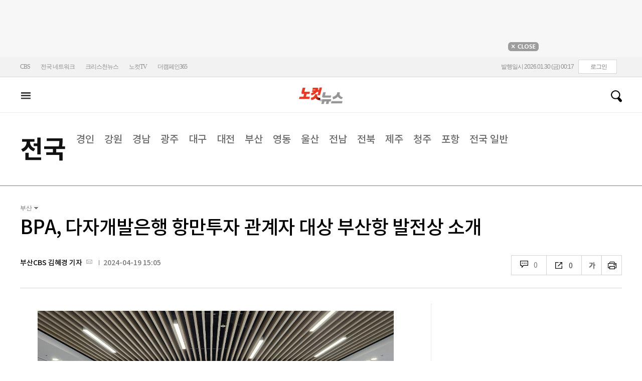

--- FILE ---
content_type: text/html
request_url: https://cms.nocutnews.co.kr/nocutnews/extensive_data_v4.htm
body_size: -49
content:
//<script type="text/javascript">
//<![CDATA[
if (!_Data) var _Data = {};
_Data.extensive = {"fivenews":{"index":41531,"title":"[01월 29일 21시]","file":{"url":"https:\/\/cdn-podcast.cbs.co.kr\/cbsv\/cbsaod\/5news\/260129_21.mp3","fileSize":3947240,"mimeType":"audio\/mpeg","originName":"260129_21.mp3"},"programindex":29}};
//]]>
//</script>


--- FILE ---
content_type: application/javascript
request_url: https://cms.nocutnews.co.kr/nocutnews/main_data_v5.js
body_size: 22985
content:
//<script type="text/javascript">
//<![CDATA[
if (!_Data) var _Data = {};
_Data.main = {"bottomtop":[{"index":6464098,"title":"李대통령 \"AI 피할 수 없어…기본사회 동의 많아져\"","content":"이재명 대통령이 인공지능(AI)와 관련해 \"피할 수 없다. 엄청나게 중요하다\"며 AI 기본사회로의 전환 필요성을 언급했다.\r\n \r\n이 대통령은 29일 청와대에서 열린 수석 ·보좌관 회의를 주재하며 \"아주 자세히는 잘 모르겠다. 그러나 한 가지는 안다\"며 이 같이 밝혔다.\r","image":"https:\/\/file2.nocutnews.co.kr\/newsroom\/image\/2026\/01\/29\/202601291700011601_0.jpg","attachType":1,"badge":"","dataIndex":19365,"relatedNews":[],"category":{"index":182,"title":"정치","usable":1,"childCount":0,"code":"politics","sequence":1,"type":2}},{"index":6464184,"title":"금요일 강추위 절정…동쪽 중심 수일째 '건조특보'","content":"강추위의 기세는 여전합니다.\r\n\r\n오늘도 아침에 서울은 영하 9도 가까이 떨어졌는데요, 금요일인 내일은 이번 추위의 절정을 보이며 오늘보다 조금 더 춥겠습니다.\r","image":"https:\/\/file2.nocutnews.co.kr\/newsroom\/image\/2026\/01\/29\/202601291808288900_0.jpg","attachType":1,"badge":"","dataIndex":19363,"relatedNews":[],"category":{"index":191,"title":"사회","usable":1,"childCount":0,"code":"society","sequence":1,"type":2}},{"index":6464234,"title":"김경협 재외동포청장 \"공터에 천막 칠 판…인천시가 도와달라\"","content":"김경협 재외동포청장이 \"안정적인 청사 공간 확보에 인천시의 적극적인 협조가 필요하다\"고 요청했다.\r\n \r\n29일 김 청장은 인천시청 인근 한 식당에서 기자간담회를 열어 \"이대로 가다가는 송도 공터에 천막이라도 쳐놓고 지내야 하는 것 아닌가 싶다\"며 이 같이 밝혔다.\r","image":"https:\/\/file2.nocutnews.co.kr\/newsroom\/image\/2026\/01\/29\/202601292023119066_0.jpg","attachType":1,"badge":"","dataIndex":19364,"relatedNews":[],"category":{"index":225,"title":"전국","usable":1,"childCount":0,"code":"area","sequence":1,"type":2}},{"index":6464018,"title":"'빅3' 실적 호조에 코스피 5200 뚫었다…금값 또 신고가","content":"코스피가 삼성전자와 SK하이닉스의 어닝 서프라이즈에 힘입어 사상 처음으로 5200을 돌파했다.\r\n \r\n29일 코스피는 전 거래일보다 0.98% 오른 5221.25로 장을 마쳤다. 장초반 외국인과 기관의 차익실현 매물이 쏟아지며 5073까지 떨어졌지만, 개인이 매물을 모두 소화하면서 사상 첫 5200선 안착에 성공했다.\r","image":"https:\/\/file2.nocutnews.co.kr\/newsroom\/image\/2026\/01\/29\/202601291550176704_0.jpg","attachType":1,"badge":"","dataIndex":19366,"relatedNews":[],"category":{"index":203,"title":"경제","usable":1,"childCount":0,"code":"economy","sequence":1,"type":2}},{"index":6464117,"title":"넥슨, '메이플키우기' 논란에 사상초유 '전액 환불' 초강수","content":"넥슨이 모바일 게임 메이플키우기 전 이용자를 대상으로 결제 아이템 전액 환불이라는 이례적인 보상안을 내놓았다. 이용자 단체가 제기했던 공정거래위원회 신고도 철회되면서, 논란이 일단락되는 분위기다.\r\n\r","image":"https:\/\/file2.nocutnews.co.kr\/newsroom\/image\/2026\/01\/29\/202601291710507588_0.jpg","attachType":1,"badge":"","dataIndex":19367,"relatedNews":[],"category":{"index":248,"title":"산업","usable":1,"childCount":0,"code":"industry","sequence":1,"type":2}},{"index":6464141,"title":"쌀값 폭등에 일본 쌀 수입 급증…전년 대비 95배↑","content":"지난해 일본 민간유통업자들이 수입한 쌀이 26년 만에 가장 많았던 것으로 집계됐다.\r\n\r\n요미우리신문은 작년 쌀 파동으로 인한 수급 불안 여파로 일본 민간 유통업자들이 수입한 쌀은 9만6834t으로 1년 전 보다 95배 폭증하며 역대 최대치를 기록했다고 보도했다.\r","image":"https:\/\/file2.nocutnews.co.kr\/newsroom\/image\/2026\/01\/29\/202601291731178861_0.jpg","attachType":1,"badge":"","dataIndex":19368,"relatedNews":[],"category":{"index":242,"title":"국제","usable":1,"childCount":0,"code":"world","sequence":1,"type":2}}],"eventtop":[],"middletop":[{"index":6464088,"title":"배현진, '아이 사진 박제' 논란…\"2차 가해\" 묻자 반응이","content":"배현진 국민의힘 의원이 자신을 비판했다는 이유로 누리꾼의 가족 사진을 무단으로 SNS 게시한지 나흘만에 사진이 사라졌다. 배현진 의원이 직접 사진을 삭제했는지 여부가 불분명한 가운데, 아동 사진을 5일 동안이나 '박제'해 악성 댓글을 유도했다는 비판이 나온다.\r\n \r","image":"https:\/\/file2.nocutnews.co.kr\/newsroom\/image\/2026\/01\/29\/202601291437504867_0.jpg","attachType":1,"badge":"","dataIndex":19361,"relatedNews":[],"category":{"index":191,"title":"사회","usable":1,"childCount":0,"sequence":1,"type":2}},{"index":6464201,"title":"국회 검증을 '뒷조사' 취급?…SNS 글에 청문회 발칵","image":"https:\/\/file2.nocutnews.co.kr\/newsroom\/image\/2026\/01\/29\/202601291823211491_0.jpg","attachType":0,"dataIndex":0,"relatedNews":[],"category":null},{"index":6464175,"title":"공수처, 윤상현 의원에 '홍보영상 무상제공 의혹' 업체 압수수색","image":"https:\/\/file2.nocutnews.co.kr\/newsroom\/image\/2026\/01\/29\/202601291758267582_0.jpg","attachType":0,"dataIndex":0,"relatedNews":[],"category":null},{"index":6464168,"title":"\"정교유착 '신천지' 파헤친다\"…CBS TV 특집 집중 편성","content":"'정교유착' 의혹 중심에 놓인 신천지예수교 증거장막성전(이하 신천지)을 파헤치는 특집 프로그램이 시청자들을 찾아간다.\r\n\r\nCBS는 29일 \"시청자들 요청으로 신천지 실태를 파헤치는 다양한 특집 프로그램을 2월부터 집중 편성한다\"며 \"이번 특별 편성을 통해 '정교유착' 이슈가 단순 정치 공방으로 끝나지 않도록 하겠다\"고 밝혔다.\r","image":"https:\/\/file2.nocutnews.co.kr\/nocut\/news\/top1\/headline\/20260129200344.jpg","attachType":1,"badge":"","dataIndex":19362,"relatedNews":[],"category":{"index":262,"title":"라이프","usable":1,"childCount":0,"sequence":1,"type":2}},{"index":6464238,"title":"법원, 지혜복 교사 공익제보자 인정…전보 처분 취소","image":"https:\/\/file2.nocutnews.co.kr\/newsroom\/image\/2026\/01\/29\/202601292030434908_0.jpg","attachType":0,"dataIndex":0,"relatedNews":[],"category":{"index":262,"title":"라이프","usable":1,"childCount":0,"sequence":1,"type":2}},{"index":6464237,"title":"'여고생 학대 살해' 기쁜소식선교회 합창단장 징역 25년 확정","image":"https:\/\/file2.nocutnews.co.kr\/newsroom\/image\/2026\/01\/29\/202601292013168949_0.jpg","attachType":0,"dataIndex":0,"relatedNews":[],"category":{"index":262,"title":"라이프","usable":1,"childCount":0,"sequence":1,"type":2}},{"index":6464227,"title":"\"김지원 믿고 간다\" GS칼텍스, 5위 추락에도 \"포기 없다\"","content":"'진에어 2025-2026 V리그' 여자부 GS칼텍스-흥국생명의 시즌 5라운드 경기가 열린 29일 서울 장충체육관. 경기 전 GS칼텍스 이영택 감독은 5위로 처진 상황에서도 \"포기는 없다\"며 반등을 다짐했다.\r\n\r","image":"https:\/\/file2.nocutnews.co.kr\/nocut\/news\/top1\/headline\/20260129210048.jpg","attachType":1,"badge":"","dataIndex":19360,"relatedNews":[],"category":{"index":218,"title":"스포츠","usable":1,"childCount":0,"sequence":1,"type":2}},{"index":6464113,"title":"'K-지도자'에 열광하는 동남아 \"베트남의 돌풍, 단순한 우연 아냐\"","image":"https:\/\/file2.nocutnews.co.kr\/newsroom\/image\/2026\/01\/29\/202601291701143153_0.jpg","attachType":0,"dataIndex":0,"relatedNews":[],"category":{"index":218,"title":"스포츠","usable":1,"childCount":0,"sequence":1,"type":2}},{"index":6464250,"title":"女 배구 디펜딩 챔프, 장충의 악몽 \"실바한테만 당했다\" 흥국생명, 또 GS칼텍스 원정 대역전패","image":"https:\/\/file2.nocutnews.co.kr\/newsroom\/image\/2026\/01\/29\/202601292252194393_0.jpg","attachType":0,"dataIndex":0,"relatedNews":[],"category":{"index":218,"title":"스포츠","usable":1,"childCount":0,"sequence":1,"type":2}}],"moduleTop":[{"index":30424,"title":"트럼프發 관세전쟁","groupType":2,"list":[{"index":6463729,"title":"'관세 인상' 논의하러 산업장관 방미…러트닉 장관 만난다","image":"https:\/\/file2.nocutnews.co.kr\/newsroom\/image\/2026\/01\/29\/202601291109576942_0.jpg"},{"index":6463462,"title":"[칼럼]왜 스스로를 묶으려 하는가","image":"https:\/\/file2.nocutnews.co.kr\/newsroom\/image\/2026\/01\/28\/202601281751471554_0.jpg"},{"index":6463557,"title":"베선트 美재무 \"韓국회 승인 전까지 '무역합의'는 없는 것\"","image":"https:\/\/file2.nocutnews.co.kr\/newsroom\/image\/2026\/01\/29\/202601290606399608_0.jpg"}],"parent":{"index":260,"title":"국제"},"top":null,"topCount":0,"type":1},{"index":21690,"title":"코스피 5000 시대","groupType":2,"list":[{"index":6464000,"title":"부동산 세제·다주택 규제는 빠졌다…추가 대책은 언제","image":"https:\/\/file2.nocutnews.co.kr\/newsroom\/image\/2026\/01\/29\/202601291537541686_0.jpg"},{"index":6463938,"title":"서울시 \"공공주도 방식 매몰, 한계 많은 대책\"","image":"https:\/\/file2.nocutnews.co.kr\/newsroom\/image\/2026\/01\/29\/202601291456370444_0.jpg"},{"index":6463867,"title":"판교 두 배 물량 도심에 푼다…수도권에 6만 호 공급(종합)","image":"https:\/\/file2.nocutnews.co.kr\/newsroom\/image\/2026\/01\/29\/202601291402386460_0.jpg"}],"parent":{"index":257,"title":"경제"},"top":null,"topCount":0,"type":1},{"index":34495,"title":"이재명 정부","groupType":2,"list":[{"index":6463540,"title":"李대통령의 'SNS 질주'…꼼꼼함인가 자신감인가","image":"https:\/\/file2.nocutnews.co.kr\/newsroom\/image\/2026\/01\/28\/202601282203033523_0.jpg"},{"index":6462518,"title":"가축분뇨 기반 에너지자립마을 나온다…바이오연료 생산 확대","image":"https:\/\/file2.nocutnews.co.kr\/newsroom\/image\/2026\/01\/27\/202601271354463119_0.jpg"},{"index":6462460,"title":"李정부 첫 업무평가 발표…\"대외 충격 대응·물가 관리\" 강조","image":"https:\/\/file2.nocutnews.co.kr\/newsroom\/image\/2026\/01\/27\/202601271249375470_0.jpg"}],"parent":{"index":255,"title":"정치"},"top":null,"topCount":0,"type":1},{"index":35591,"title":"6·3 지방선거","groupType":2,"list":[{"index":6464154,"title":"김영환 충북지사 시군 순방에 송기섭 진천군수 돌연 불참 '신경전'","image":"https:\/\/file2.nocutnews.co.kr\/newsroom\/image\/2026\/01\/29\/202601291735020520_0.jpg"},{"index":6464039,"title":"김순견, 포항시장 선거 출마선언 \"포항 30년 뒤 준비하겠다\"","image":"https:\/\/file2.nocutnews.co.kr\/newsroom\/image\/2026\/01\/29\/202601291606257341_0.jpg"},{"index":6464030,"title":"최경환 전 경제부총리, 경북도지사 선거 출마 선언","image":"https:\/\/file2.nocutnews.co.kr\/newsroom\/image\/2026\/01\/29\/202601291557255396_0.jpg"}],"parent":{"index":255,"title":"정치"},"top":null,"topCount":0,"type":1}],"special":[{"index":30469,"title":"이런일이","parent":{"index":2,"parent":null},"news":[{"index":6464011,"title":"우크라 공격 거부한 병사 '고문 영상' 유출…\"소문이 사실이었네\"[이런일이]","image":"https:\/\/file2.nocutnews.co.kr\/newsroom\/image\/2026\/01\/29\/202601291526199274_0.jpg","dateLine":new Date(2026,0,29,15,45,43,303)}],"type":1},{"index":34079,"title":"노컷네컷","parent":{"index":256,"parent":null},"news":[{"index":6463910,"title":"'제명' 한동훈 \"반드시 돌아올 것\"[노컷네컷]","image":"https:\/\/file2.nocutnews.co.kr\/newsroom\/image\/2026\/01\/29\/202601291424048836_0.jpg","dateLine":new Date(2026,0,29,14,25,15,643)}],"type":2},{"index":28,"title":"박성태의 뉴스쇼","parent":{"index":9,"parent":null},"news":[{"index":6463849,"title":"\"장동혁, 한동훈 지우려 할수록 오히려 띄워주는 꼴\"[윤태곤의 판]","image":"https:\/\/file2.nocutnews.co.kr\/newsroom\/image\/2026\/01\/29\/202601290828263267_0.jpg","dateLine":new Date(2026,0,29,13,29,30,723)}],"type":1},{"index":19001,"title":"오목조목","parent":{"index":2,"parent":null},"news":[{"index":6463774,"title":"\"사치에 대한 집착, 어떻게 영부인 몰락시켰나\" 외신도 징역형 주목[오목조목]","image":"https:\/\/file2.nocutnews.co.kr\/newsroom\/image\/2026\/01\/29\/202601291023447559_0.jpg","dateLine":new Date(2026,0,29,11,30,38,790)}],"type":1},{"index":7116,"title":"CBS칼럼","parent":{"index":19428,"parent":null},"news":[{"index":6463762,"title":"[칼럼]우인성 재판장은 '絕海孤島(절해고도)'에서 온 판사인가","image":"https:\/\/file2.nocutnews.co.kr\/newsroom\/image\/2026\/01\/29\/202601291126299975_0.jpg","dateLine":new Date(2026,0,29,11,29,22,537)}],"type":1},{"index":18697,"title":"노컷체크","parent":{"index":9,"parent":null},"news":[{"index":6463504,"title":"트럼프 압박 틈탄 국힘, 대미투자 국회 비준하자?[노컷체크]","image":"https:\/\/file2.nocutnews.co.kr\/newsroom\/image\/2026\/01\/28\/202601281833179437_0.jpg","dateLine":new Date(2026,0,29,5,0,0,0)}],"type":1}],"uppertop":[{"index":6464194,"title":"한동훈 제명 확정…오세훈 \"장동혁 사퇴해야\"","content":"[앵커]\r\n국민의힘이 한동훈 전 대표를 최종 제명 처리하는 선택을 했습니다.\r\n\r","image":"https:\/\/file2.nocutnews.co.kr\/nocut\/news\/top1\/headline\/20260129161835.jpg","attachType":1,"badge":"","dataIndex":19355,"relatedNews":[{"index":6463978,"title":"'한동훈 제명'에 국힘 갈등 폭발…\"반드시 컴백\"","type":"영상"},{"index":6464059,"title":"한동훈 제명, 장동혁에 득일까 실일까","type":"영상"},{"index":6464073,"title":"오세훈 시장 \"장동혁 대표 물러나라, 자격이 없다\"","type":""},{"index":6463858,"title":"한동훈 제명…친한계 \"장동혁 지도부 사퇴 요구\"","type":"영상"}]},{"index":6464178,"title":"'속도전' 내건 6만호 공급대책…관계기관 협의가 관건","content":"[앵커]\r\n정부가 수도권 도심에 주택 6만호를 공급하겠다는 대책을 발표했습니다.\r\n용산과 태릉, 과천 등 핵심 입지에 공급을 집중하겠다는 구상인데, 국토교통부 출입하는 김효영 기자 연결해 보겠습니다.\r","image":"https:\/\/file2.nocutnews.co.kr\/nocut\/news\/top1\/headline\/20260129180345.jpg","attachType":1,"badge":"","dataIndex":19353,"relatedNews":[{"index":6464000,"title":"부동산 세제·다주택 규제는 빠졌다…추가 대책은 언제","type":"영상"},{"index":6463867,"title":"판교 두 배 물량 도심에 푼다…수도권에 6만 호 공급","type":"영상"},{"index":6463722,"title":"용산국제지구·과천경마장 각 1만호 등 수도권에 6만호 공급","type":""},{"index":6463723,"title":"도심 개발 4.4만호·노후청사 개발 1만호·신규 주택지구 0.6만호","type":""}]},{"index":6464161,"title":"공직자 재산 1위 '노태우 아들' 노재헌 대사","content":"노재헌 주중국대사가 530억 4461만 원의 재산을 신고해 이재명 정부 들어 재직 중인 고위공직자 재산 상위 1위로 나타났다. 이찬진 금융감독원장이 384억 8874만 원을 신고해 뒤를 이었다.\r\n\r","image":"https:\/\/file2.nocutnews.co.kr\/nocut\/news\/top1\/headline\/20260130000131.jpg","attachType":1,"badge":"","dataIndex":19354,"relatedNews":[{"index":6464254,"title":"靑 비서관 25명 재산 평균 27억…최고 95억, 최저 4.5억","type":""}]},{"index":6464124,"title":"트럼프 '관세 인상' SNS에 '화들짝' 놀랄 필요 없는 까닭","content":"조현 외교부장관이 29일 도널드 트럼프 미국 대통령이 한국에 관세 인상을 시사한 것과 관련해 \"합의 파기라고 보긴 어렵다\"고 말했다. 트럼프 대통령의 발언이 압박의 일환이지 재협상을 요구한 것은 아니라는 판단에서다.\r\n \r","image":"https:\/\/file2.nocutnews.co.kr\/nocut\/news\/top1\/headline\/20260129172821.jpg","attachType":1,"badge":"","dataIndex":19356,"relatedNews":[{"index":6463729,"title":"'관세 인상' 논의하러 산업장관 방미…러트닉 장관 만난다","type":""},{"index":6463557,"title":"베선트 美재무 \"韓국회 승인 전까지 '무역합의'는 없는 것\"","type":""}]},{"index":6464197,"title":"李대통령 \"입법·행정 속도 더…첨단산업 특허 '초고속심사'\"","content":"청와대 참모진으로부터 '국민체감정책'에 대해 보고를 받은 이재명 대통령이 \"입법과 행정에 속도를 더 내달라\"고 당부했다. 특히 첨단산업분야 특허심사의 지연에 대해서는 '초고속 심사유형' 신설을 지시했다.\r\n \r","image":"https:\/\/file2.nocutnews.co.kr\/nocut\/news\/top1\/headline\/20260129212930.jpg","attachType":1,"badge":"","dataIndex":19357,"relatedNews":[{"index":6464094,"title":"2년씩 걸리던 R&D 예타, 18년만 폐지…\"투자 골든타임 확보\"","type":""},{"index":6464195,"title":"경제계, 반도체특별법 국회 본회의 통과 환영","type":""}]},{"index":6464249,"title":"김해 비철금속 공장 화재…야산 번져 밤샘 진화","content":"경남 김해의 한 비철금속 공장에서 난 불이 인근 야산까지 번지면서 소방당국이 밤새 진화 작업을 이어가고 있다. 공장 내부에 특수 금속이 대량 보관돼 있어 진압에 애를 먹고 있다.\r\n\r","image":"https:\/\/file2.nocutnews.co.kr\/newsroom\/image\/2026\/01\/29\/202601292250067800_0.jpg","attachType":1,"badge":"","dataIndex":19359,"relatedNews":[]},{"index":6464122,"title":"제헌절, 올해부터 다시 '빨간날'…18년 만에 부활","content":"7월 17일 제헌절이 18년 만에 다시 공휴일로 지정된다.\r\n\r\n국회는 29일 본회의를 열고 제헌절을 공휴일로 재지정하는 내용의 공휴일법 개정안을 재석 203명 가운데 찬성 198명, 반대 2명, 기권 3명으로 가결했다.\r","image":"https:\/\/file2.nocutnews.co.kr\/nocut\/news\/top1\/headline\/20260129172502.jpg","attachType":1,"badge":"","dataIndex":19350,"relatedNews":[{"index":6464120,"title":"'주 52시간' 뺀 반도체특별법, 국회 본회의 통과","type":""},{"index":6464158,"title":"공인중개사법·주차장법·자동차관리법 개정안 국회 통과","type":""},{"index":6429947,"title":"與 \"제헌절 공휴일 부활로 헌법이 살아 숨쉬게 할 것\"","type":""},{"index":6438322,"title":"12·3 '국민 주권의 날' 법정공휴일 지정…어떻게 생각하세요?","type":""}]},{"index":6464213,"title":"'국대 AI' 후보 업스테이지, 다음 인수 추진…AI 플랫폼 확장 시동","content":"인공지능(AI) 스타트업 업스테이지가 인터넷 포털 다음 인수를 전제로 카카오와 업무협약을 체결했다. 인공지능(AI) 기술과 대규모 콘텐츠·이용자 기반을 결합해 차세대 AI 플랫폼으로 확장하겠다는 구상이다.\r\n \r","image":"https:\/\/file2.nocutnews.co.kr\/newsroom\/image\/2026\/01\/29\/202601291830390996_0.jpg","attachType":1,"badge":"","dataIndex":19349,"relatedNews":[]},{"index":6464239,"title":"'셀프 조사 논란' 쿠팡 로저스 대표, 내일 첫 경찰 조사","content":"대규모 개인정보 유출 사태가 벌어진 쿠팡이 '셀프 조사'를 진행해 증거인멸 등 혐의로 고발된 쿠팡 해롤드 로저스 대표가 오는 30일 경찰에 출석한다.\r\n \r\n29일 CBS노컷뉴스 취재를 종합하면 서울경찰청 쿠팡 수사 종합 태스크포스(TF)는 오는 30일 오후 2시 로저스 대표를 서울 종로구 서울경찰청사로 불러 피의자 조사를 진행한다.\r","image":"https:\/\/file2.nocutnews.co.kr\/newsroom\/image\/2026\/01\/29\/202601292047281792_0.jpg","attachType":1,"badge":"","dataIndex":19351,"relatedNews":[]},{"index":6463798,"title":"김건희 선고한 판사, 과거 '李 소년원 주장 무죄' 판례 재조명","content":"통일교 금품수수 등의 혐의로 기소된 김건희 씨가 1심에서 징역 1년 8개월, 추징금 1281만 5천원을 선고 받았다.\r\n\r\n28일 서울중앙지법 우인성 부장판사는 김 씨의 '금품수수' 혐의만 유죄로 보고 '도이치모터스 주가조작', '명태균 여론조사 수수' 혐의에 대해선 무죄를 선고했다.\r","image":"https:\/\/file2.nocutnews.co.kr\/newsroom\/image\/2026\/01\/29\/202601291115039847_0.jpg","attachType":1,"badge":"","dataIndex":19352,"relatedNews":[{"index":6463762,"title":"우인성 재판장은 '絕海孤島(절해고도)'에서 온 판사인가","type":"칼럼"},{"index":6463556,"title":"\"영부인의 처신\" 질타했지만…김건희 판결 곳곳에 논란","type":""}]},{"index":6464156,"title":"野 '설탕세' 비판에…李대통령 \"세금과 부담금은 다르다\"","content":"자신의 '설탕 부담금' 발언이 '설탕세' 논란으로 비화된 데 대해 이재명 대통령이 연일 강경 대응에 나섰다.\r\n \r\n이 대통령은 29일 자신의 X(옛 트위터)에 \"일반재정에 사용되는 세금과 특정용도를 위해 그 필요를 유발한 원인에 부과하는 부담금은 다르다\"며 \"시행방침과 의견조회는 전혀 다른데도 '설탕세 시행 비난'은 여론조작가짜뉴스\"라고 밝혔다.\r","image":"https:\/\/file2.nocutnews.co.kr\/newsroom\/image\/2026\/01\/29\/202601291740432750_0.jpg","attachType":1,"badge":"","dataIndex":19358,"relatedNews":[]},{"index":6464253,"title":"'횡령·배임' 홍원식 남양유업 전 회장 징역 3년","image":"https:\/\/file2.nocutnews.co.kr\/newsroom\/image\/2026\/01\/29\/202601292318083135_0.jpg","attachType":0,"badge":"","dataIndex":0,"relatedNews":[]},{"index":6464243,"title":"시도교육감들 \"행정통합특별법에 통합특별교육교부금 명문화해야\"","image":"https:\/\/file2.nocutnews.co.kr\/newsroom\/image\/2026\/01\/29\/202601292109007127_0.jpg","attachType":0,"badge":"","dataIndex":0,"relatedNews":[]},{"index":6464219,"title":"정부, 올해 공공기관 342곳 지정…금감원은 '제외'","image":"https:\/\/file2.nocutnews.co.kr\/newsroom\/image\/2026\/01\/29\/202601291843167756_0.jpg","attachType":0,"badge":"","dataIndex":0,"relatedNews":[]},{"index":6464218,"title":"말기 환자 가정 돌봄 확대…가정형 호스피스 수가↑","image":"https:\/\/file2.nocutnews.co.kr\/newsroom\/image\/2026\/01\/29\/202601291842373048_0.jpg","attachType":0,"badge":"","dataIndex":0,"relatedNews":[]},{"index":6464199,"title":"농지에 화장실·주차장 설치 허용…농지법 개정안 국회 통과","image":"https:\/\/file2.nocutnews.co.kr\/newsroom\/image\/2026\/01\/29\/202601291827146443_0.jpg","attachType":0,"badge":"","dataIndex":0,"relatedNews":[]}]};
//]]>
//</script>


--- FILE ---
content_type: application/javascript
request_url: https://cms.nocutnews.co.kr/nocutnews/rightarea_data_v5.js
body_size: 8316
content:
//<script type="text/javascript">
//<![CDATA[
if (!_Data) var _Data = {};
_Data.rightarea = {"mostViewed":[{"title":"종합","content":[{"__type":"ImageContentData:#CBSi.Framework.Web.CmsData","index":6463798,"title":"'1년 8개월' 선고한 판사, 과거 '李 소년원 주장 무죄' 판례 재조명[오목조목]","image":"https:\/\/file2.nocutnews.co.kr\/newsroom\/image\/2026\/01\/29\/202601291115039847_0.jpg"},{"__type":"ImageContentData:#CBSi.Framework.Web.CmsData","index":6464088,"title":"배현진, '아이 사진 박제' 4일만에 내려가…\"2차 가해\" 묻자 반응이[이런일이]","image":"https:\/\/file2.nocutnews.co.kr\/newsroom\/image\/2026\/01\/29\/202601291437504867_0.jpg"},{"__type":"ImageContentData:#CBSi.Framework.Web.CmsData","index":6464011,"title":"우크라 공격 거부한 병사 '고문 영상' 유출…\"소문이 사실이었네\"[이런일이]","image":"https:\/\/file2.nocutnews.co.kr\/newsroom\/image\/2026\/01\/29\/202601291526199274_0.jpg"},{"__type":"ImageContentData:#CBSi.Framework.Web.CmsData","index":6463981,"title":"\"더 못 마신다\"는데 입 벌려 양주 들이부었다…손님 숨지게 한 악덕업주들","image":"https:\/\/file2.nocutnews.co.kr\/newsroom\/image\/2026\/01\/29\/202601291530308702_0.jpg"},{"__type":"ImageContentData:#CBSi.Framework.Web.CmsData","index":6464253,"title":"'횡령·배임' 홍원식 남양유업 전 회장 징역 3년","image":"https:\/\/file2.nocutnews.co.kr\/newsroom\/image\/2026\/01\/29\/202601292318083135_0.jpg"},{"__type":"ImageContentData:#CBSi.Framework.Web.CmsData","index":6463594,"title":"[단독]상한 채로 제주마트에…대기업 우유 불법유통 파장","image":"https:\/\/file2.nocutnews.co.kr\/newsroom\/image\/2026\/01\/29\/202601290851079195_0.jpg"},{"__type":"ImageContentData:#CBSi.Framework.Web.CmsData","index":6463759,"title":"尹관저, '반려묘실'도 있었다…골프시설은 '초소공사'로 둔갑","image":"https:\/\/file2.nocutnews.co.kr\/newsroom\/image\/2026\/01\/29\/202601291136289478_0.jpg"},{"__type":"ImageContentData:#CBSi.Framework.Web.CmsData","index":6464194,"title":"한동훈 제명 확정 국힘, 격랑 속으로…오세훈도 \"장동혁 사퇴해야\"[박지환의 뉴스톡]","image":"https:\/\/file2.nocutnews.co.kr\/newsroom\/image\/2026\/01\/29\/202601291757067519_0.jpg"},{"__type":"ImageContentData:#CBSi.Framework.Web.CmsData","index":6464124,"title":"조현 \"트럼프 SNS에 화들짝 놀라 입장 낮출 필요 없어\"","image":"https:\/\/file2.nocutnews.co.kr\/newsroom\/image\/2026\/01\/29\/202601291713580080_0.jpg"},{"__type":"ImageContentData:#CBSi.Framework.Web.CmsData","index":6463824,"title":"'학폭 논란' 박준현 드디어 입장 발표 \"하지 않은 행동까지 사과하기는 어렵다\"","image":"https:\/\/file2.nocutnews.co.kr\/newsroom\/image\/2026\/01\/29\/202601291224434802_0.jpg"}],"image":null}],"banners":[{"title":"NAVER","image":"https:\/\/file2.nocutnews.co.kr\/nocut\/banners\/pc\/20240715124044.png","link":{"href":"https:\/\/media.naver.com\/channel\/promotion?oid=079","target":"_blank","text":"https:\/\/media.naver.com\/channel\/promotion?oid=079","title":"https:\/\/media.naver.com\/channel\/promotion?oid=079"},"exposure":{"from":new Date(2024,6,14,0,0,0,0),"to":new Date(2026,11,14,0,0,0,0)},"imageForMobile":"https:\/\/file2.nocutnews.co.kr\/nocut\/banners\/m\/20240715124122.png","position":1,"sequence":1},{"title":"daum","image":"https:\/\/file2.nocutnews.co.kr\/nocut\/banners\/pc\/20250114150215.png","link":{"href":"https:\/\/v.daum.net\/channel\/35\/home","target":"_blank","text":"https:\/\/v.daum.net\/channel\/35\/home","title":"https:\/\/v.daum.net\/channel\/35\/home"},"exposure":{"from":new Date(2025,0,1,0,0,0,0),"to":new Date(2026,11,30,0,0,0,0)},"imageForMobile":"https:\/\/file2.nocutnews.co.kr\/nocut\/banners\/m\/20250114150223.png","position":1,"sequence":2}],"photo":[{"index":6463910,"title":"'제명' 한동훈 \"반드시 돌아올 것\"","image":"https:\/\/file2.nocutnews.co.kr\/nocut\/news\/main\/photo\/20260129142648.jpg","dateLine":new Date(2026,0,29,14,26,50,880),"type":1},{"index":6463854,"title":"두쫀쿠가 해결한 '혈액 보릿고개'","image":"https:\/\/file2.nocutnews.co.kr\/nocut\/news\/main\/photo\/20260129133739.jpg","dateLine":new Date(2026,0,29,13,37,42,373),"type":1},{"index":6463907,"title":"연일 한파…난로에 의지한 시장의 겨울","image":"https:\/\/file2.nocutnews.co.kr\/nocut\/news\/main\/photo\/20260129142405.jpg","dateLine":new Date(2026,0,29,14,24,25,977),"type":1},{"index":31950,"title":"정부, 1.29 주택 공급대책 발표","image":"https:\/\/file2.nocutnews.co.kr\/nocut\/news\/main\/photo\/20260129112837.jpg","dateLine":new Date(2026,0,29,11,28,41,530),"type":2}],"reporter":[{"index":1689,"title":"CBS노컷뉴스 송선교 기자","usable":1,"chatUrl":"","email":{"value":"ssg@cbs.co.kr"},"naverPageUrl":"https:\/\/media.naver.com\/journalist\/079\/81935","photo":{"url":"https:\/\/sunf.cbs.co.kr\/sysman\/user\/2025\/04\/22\/202504221544099092_thumb.jpg","originName":"202504221544099092_thumb.jpg"},"recentNews":{"index":6464239,"title":"'셀프 조사 논란' 쿠팡 로저스 대표, 내일 드디어 첫 경찰 조사"}},{"index":1690,"title":"광주CBS 한아름 기자","usable":1,"chatUrl":"https:\/\/open.kakao.com\/o\/s9HtJnsh","email":{"value":"full@cbs.co.kr"},"naverPageUrl":"https:\/\/naver.me\/FSw2GBYA","photo":{"url":"https:\/\/sunf.cbs.co.kr\/sysman\/user\/2025\/04\/21\/202504212025353812_thumb.jpg","originName":"202504212025353812_thumb.jpg"},"recentNews":{"index":6464201,"title":"국회 검증을 '뒷조사' 취급?…SNS 글에 청문회 발칵"}},{"index":1691,"title":"전북CBS 심동훈 기자","usable":1,"chatUrl":"","email":{"value":"simpson41@cbs.co.kr"},"naverPageUrl":"https:\/\/media.naver.com\/journalist\/079\/81940","photo":{"url":"https:\/\/sunf.cbs.co.kr\/sysman\/user\/2025\/04\/22\/202504220913298583_thumb.jpg","originName":"202504220913298583_thumb.jpg"},"recentNews":{"index":6464089,"title":"\"반국가단체 찬양\" 간첩 몰려 옥살이한 군인…50년만에 무죄"}},{"index":1169,"title":"CBS노컷뉴스 이준석 기자","usable":1,"chatUrl":"https:\/\/open.kakao.com\/o\/s9BbneJc","email":{"value":"ljs@cbs.co.kr"},"naverPageUrl":"","photo":{"url":"https:\/\/file2.nocutnews.co.kr\/news\/reporter\/2022\/04\/11\/20220411093503545.jpg","originName":"20220411093503545.jpg"},"recentNews":{"index":6464067,"title":"'합의금 성사' 미끼로 수십억 챙긴 前 경찰청 차장 '구속기소'"}}],"shorts":[{"title":"CBS노컷뉴스","content":"김건희에 대한 법적 역사적 평가는 끝나지 않았다","image":"https:\/\/i.ytimg.com\/vi\/hsbc5-k15y0\/maxresdefault.jpg","source":"https:\/\/www.youtube.com\/watch?v=hsbc5-k15y0","icon":"https:\/\/img.nocutnews.co.kr\/nocut\/common\/nocutv_youtube.jpg"},{"title":"박성태의 뉴스쇼","content":"민주-혁신 합당 왜 지금? \"조국혁신당, 오늘이 제일 비싸다\"","image":"https:\/\/i.ytimg.com\/vi\/UdDTv-0w5tE\/maxresdefault.jpg","source":"https:\/\/www.youtube.com\/watch?v=UdDTv-0w5tE","icon":"https:\/\/img.nocutnews.co.kr\/nocut\/common\/newshow_youtube.jpg"},{"title":"박재홍의 한판승부","content":"김종혁의 쫒겨날 결심 \"국힘, 뼛속까지 비겁해\" [한판승부]","image":"https:\/\/i.ytimg.com\/vi\/hg-54SJEnb4\/maxresdefault.jpg","source":"https:\/\/www.youtube.com\/watch?v=hg-54SJEnb4","icon":"https:\/\/img.nocutnews.co.kr\/nocut\/common\/hanpan_youtube.jpg"}],"videos":[{"title":"박재홍의 한판승부","content":"이문영 “트럼프의 그린란드 욕심? 안보와 자원, 그리고 북극패권 탓” “힘없는 유럽, 트럼프 못 막아”[한판승부]","image":"https:\/\/i.ytimg.com\/vi\/-H0PVcXZ--w\/maxresdefault.jpg","source":"https:\/\/www.youtube.com\/watch?v=-H0PVcXZ--w","icon":"https:\/\/img.nocutnews.co.kr\/nocut\/common\/hanpan_youtube.jpg"},{"title":"CBS노컷뉴스","content":"“생리대 사려고 허리띠 졸라매”...‘월경권’ 사각지대 놓인 장애여성","image":"https:\/\/i.ytimg.com\/vi\/u4gkYNrol5k\/maxresdefault.jpg","source":"https:\/\/www.youtube.com\/watch?v=u4gkYNrol5k","icon":"https:\/\/img.nocutnews.co.kr\/nocut\/common\/nocutv_youtube.jpg"},{"title":"박성태의 뉴스쇼","content":"“60조 캐나다 잠수함 잭팟! 한국 VS 독일 승자는?” 조한범 박사의 분석","image":"https:\/\/i.ytimg.com\/vi\/j89mezyPdVw\/maxresdefault.jpg","source":"https:\/\/www.youtube.com\/watch?v=j89mezyPdVw","icon":"https:\/\/img.nocutnews.co.kr\/nocut\/common\/newshow_youtube.jpg"}]};
//]]>
//</script>


--- FILE ---
content_type: application/javascript
request_url: https://cms.nocutnews.co.kr/nocutnews/videolive_data.js
body_size: -249
content:
//<script type="text/javascript">
//<![CDATA[
if (!_Data) var _Data = {};
_Data.videolive = null;
//]]>
//</script>
